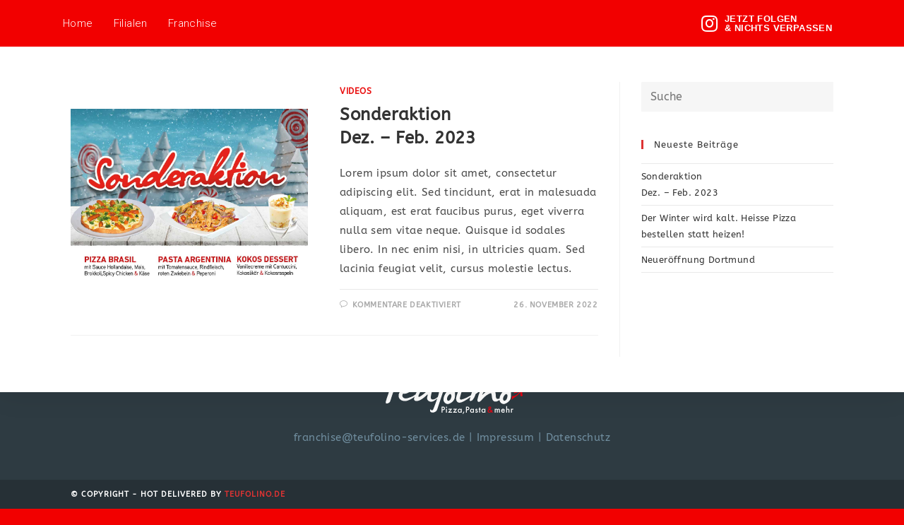

--- FILE ---
content_type: text/css
request_url: https://teufolino-services.de/wp-content/uploads/elementor/css/post-1205.css?ver=1733227535
body_size: 9257
content:
.elementor-1205 .elementor-element.elementor-element-12ef119:not(.elementor-motion-effects-element-type-background), .elementor-1205 .elementor-element.elementor-element-12ef119 > .elementor-motion-effects-container > .elementor-motion-effects-layer{background-color:var( --e-global-color-86b5292 );}.elementor-1205 .elementor-element.elementor-element-12ef119 > .elementor-background-overlay{opacity:0.5;transition:background 0.3s, border-radius 0.3s, opacity 0.3s;}.elementor-1205 .elementor-element.elementor-element-12ef119{transition:background 0.3s, border 0.3s, border-radius 0.3s, box-shadow 0.3s;color:#FFFFFF;}.elementor-bc-flex-widget .elementor-1205 .elementor-element.elementor-element-b19557d.elementor-column .elementor-widget-wrap{align-items:center;}.elementor-1205 .elementor-element.elementor-element-b19557d.elementor-column.elementor-element[data-element_type="column"] > .elementor-widget-wrap.elementor-element-populated{align-content:center;align-items:center;}.elementor-1205 .elementor-element.elementor-element-b19557d.elementor-column > .elementor-widget-wrap{justify-content:center;}.elementor-1205 .elementor-element.elementor-element-b19557d > .elementor-widget-wrap > .elementor-widget:not(.elementor-widget__width-auto):not(.elementor-widget__width-initial):not(:last-child):not(.elementor-absolute){margin-bottom:0px;}.elementor-1205 .elementor-element.elementor-element-b19557d:not(.elementor-motion-effects-element-type-background) > .elementor-widget-wrap, .elementor-1205 .elementor-element.elementor-element-b19557d > .elementor-widget-wrap > .elementor-motion-effects-container > .elementor-motion-effects-layer{background-color:var( --e-global-color-86b5292 );}.elementor-1205 .elementor-element.elementor-element-b19557d > .elementor-element-populated{transition:background 0.3s, border 0.3s, border-radius 0.3s, box-shadow 0.3s;}.elementor-1205 .elementor-element.elementor-element-b19557d > .elementor-element-populated > .elementor-background-overlay{transition:background 0.3s, border-radius 0.3s, opacity 0.3s;}.elementor-bc-flex-widget .elementor-1205 .elementor-element.elementor-element-131f543.elementor-column .elementor-widget-wrap{align-items:center;}.elementor-1205 .elementor-element.elementor-element-131f543.elementor-column.elementor-element[data-element_type="column"] > .elementor-widget-wrap.elementor-element-populated{align-content:center;align-items:center;}.elementor-1205 .elementor-element.elementor-element-131f543.elementor-column > .elementor-widget-wrap{justify-content:flex-start;}.elementor-1205 .elementor-element.elementor-element-7079115 .elementor-menu-toggle{margin:0 auto;background-color:#000000;}.elementor-1205 .elementor-element.elementor-element-7079115 .elementor-nav-menu .elementor-item{font-family:"Roboto", Sans-serif;font-weight:300;}.elementor-1205 .elementor-element.elementor-element-7079115 .elementor-nav-menu--main .elementor-item{color:#FFFFFF;fill:#FFFFFF;padding-left:9px;padding-right:9px;padding-top:0px;padding-bottom:0px;}.elementor-1205 .elementor-element.elementor-element-7079115 .elementor-nav-menu--main .elementor-item:hover,
					.elementor-1205 .elementor-element.elementor-element-7079115 .elementor-nav-menu--main .elementor-item.elementor-item-active,
					.elementor-1205 .elementor-element.elementor-element-7079115 .elementor-nav-menu--main .elementor-item.highlighted,
					.elementor-1205 .elementor-element.elementor-element-7079115 .elementor-nav-menu--main .elementor-item:focus{color:#424242;fill:#424242;}.elementor-1205 .elementor-element.elementor-element-7079115 .elementor-nav-menu--main:not(.e--pointer-framed) .elementor-item.elementor-item-active:before,
					.elementor-1205 .elementor-element.elementor-element-7079115 .elementor-nav-menu--main:not(.e--pointer-framed) .elementor-item.elementor-item-active:after{background-color:#FFF8F7;}.elementor-1205 .elementor-element.elementor-element-7079115 .e--pointer-framed .elementor-item.elementor-item-active:before,
					.elementor-1205 .elementor-element.elementor-element-7079115 .e--pointer-framed .elementor-item.elementor-item-active:after{border-color:#FFF8F7;}.elementor-1205 .elementor-element.elementor-element-7079115 .e--pointer-framed .elementor-item:before{border-width:1px;}.elementor-1205 .elementor-element.elementor-element-7079115 .e--pointer-framed.e--animation-draw .elementor-item:before{border-width:0 0 1px 1px;}.elementor-1205 .elementor-element.elementor-element-7079115 .e--pointer-framed.e--animation-draw .elementor-item:after{border-width:1px 1px 0 0;}.elementor-1205 .elementor-element.elementor-element-7079115 .e--pointer-framed.e--animation-corners .elementor-item:before{border-width:1px 0 0 1px;}.elementor-1205 .elementor-element.elementor-element-7079115 .e--pointer-framed.e--animation-corners .elementor-item:after{border-width:0 1px 1px 0;}.elementor-1205 .elementor-element.elementor-element-7079115 .e--pointer-underline .elementor-item:after,
					 .elementor-1205 .elementor-element.elementor-element-7079115 .e--pointer-overline .elementor-item:before,
					 .elementor-1205 .elementor-element.elementor-element-7079115 .e--pointer-double-line .elementor-item:before,
					 .elementor-1205 .elementor-element.elementor-element-7079115 .e--pointer-double-line .elementor-item:after{height:1px;}.elementor-1205 .elementor-element.elementor-element-7079115{--e-nav-menu-horizontal-menu-item-margin:calc( 11px / 2 );--nav-menu-icon-size:15px;width:auto;max-width:auto;}.elementor-1205 .elementor-element.elementor-element-7079115 .elementor-nav-menu--main:not(.elementor-nav-menu--layout-horizontal) .elementor-nav-menu > li:not(:last-child){margin-bottom:11px;}.elementor-1205 .elementor-element.elementor-element-7079115 .elementor-nav-menu--dropdown a:hover,
					.elementor-1205 .elementor-element.elementor-element-7079115 .elementor-nav-menu--dropdown a.elementor-item-active,
					.elementor-1205 .elementor-element.elementor-element-7079115 .elementor-nav-menu--dropdown a.highlighted{background-color:#1E1E1E;}.elementor-1205 .elementor-element.elementor-element-7079115 .elementor-nav-menu--main > .elementor-nav-menu > li > .elementor-nav-menu--dropdown, .elementor-1205 .elementor-element.elementor-element-7079115 .elementor-nav-menu__container.elementor-nav-menu--dropdown{margin-top:3px !important;}.elementor-1205 .elementor-element.elementor-element-7079115 div.elementor-menu-toggle{color:#FFFCFC;}.elementor-1205 .elementor-element.elementor-element-7079115 div.elementor-menu-toggle svg{fill:#FFFCFC;}.elementor-1205 .elementor-element.elementor-element-b550448{--grid-template-columns:repeat(0, auto);--icon-size:26px;--grid-column-gap:0px;--grid-row-gap:40px;width:auto;max-width:auto;}.elementor-1205 .elementor-element.elementor-element-b550448 .elementor-widget-container{text-align:center;}.elementor-1205 .elementor-element.elementor-element-b550448 .elementor-social-icon{background-color:#F2000000;--icon-padding:0em;}.elementor-1205 .elementor-element.elementor-element-b550448 .elementor-social-icon i{color:#FFFFFF;}.elementor-1205 .elementor-element.elementor-element-b550448 .elementor-social-icon svg{fill:#FFFFFF;}.elementor-1205 .elementor-element.elementor-element-b550448 > .elementor-widget-container{margin:0px 8px 0px 0px;}.elementor-1205 .elementor-element.elementor-element-4d073af .elementor-heading-title{color:#FFFFFF;font-family:"Arial", Sans-serif;font-size:13px;font-weight:700;}.elementor-1205 .elementor-element.elementor-element-4d073af{width:auto;max-width:auto;align-self:center;}body.elementor-page-1205:not(.elementor-motion-effects-element-type-background), body.elementor-page-1205 > .elementor-motion-effects-container > .elementor-motion-effects-layer{background-color:#F20000;}@media(min-width:768px){.elementor-1205 .elementor-element.elementor-element-131f543{width:80%;}.elementor-1205 .elementor-element.elementor-element-dbe4d38{width:20%;}}@media(max-width:1024px) and (min-width:768px){.elementor-1205 .elementor-element.elementor-element-131f543{width:70%;}.elementor-1205 .elementor-element.elementor-element-dbe4d38{width:30%;}}@media(max-width:1024px){.elementor-1205 .elementor-element.elementor-element-131f543.elementor-column > .elementor-widget-wrap{justify-content:flex-start;}.elementor-1205 .elementor-element.elementor-element-4d073af .elementor-heading-title{font-size:11px;}}@media(max-width:767px){.elementor-1205 .elementor-element.elementor-element-7079115 .elementor-nav-menu--main .elementor-item{padding-left:0px;padding-right:0px;padding-top:0px;padding-bottom:0px;}.elementor-1205 .elementor-element.elementor-element-7079115{--e-nav-menu-horizontal-menu-item-margin:calc( 0px / 2 );--nav-menu-icon-size:18px;}.elementor-1205 .elementor-element.elementor-element-7079115 .elementor-nav-menu--main:not(.elementor-nav-menu--layout-horizontal) .elementor-nav-menu > li:not(:last-child){margin-bottom:0px;}.elementor-1205 .elementor-element.elementor-element-7079115 .elementor-nav-menu--main > .elementor-nav-menu > li > .elementor-nav-menu--dropdown, .elementor-1205 .elementor-element.elementor-element-7079115 .elementor-nav-menu__container.elementor-nav-menu--dropdown{margin-top:8px !important;}.elementor-1205 .elementor-element.elementor-element-7079115 .elementor-menu-toggle{border-width:0px;border-radius:0px;}}

--- FILE ---
content_type: text/css
request_url: https://teufolino-services.de/wp-content/uploads/oceanwp-webfonts-css/301dd71ba8a09720b7cd9f332811fc34.css?ver=6.9
body_size: 341
content:
@font-face {  font-family: 'ABeeZee';  font-style: italic;  font-weight: 400;  font-display: swap;  src: url(//teufolino-services.de/wp-content/uploads/oceanwp-webfonts/esDT31xSG-6AGleN2tCUkp8G.ttf) format('truetype');}@font-face {  font-family: 'ABeeZee';  font-style: normal;  font-weight: 400;  font-display: swap;  src: url(//teufolino-services.de/wp-content/uploads/oceanwp-webfonts/esDR31xSG-6AGleN2tWklQ.ttf) format('truetype');}

--- FILE ---
content_type: image/svg+xml
request_url: https://teufolino-services.de/wp-content/uploads/2022/11/teufolino-logo-1.svg
body_size: 19556
content:
<?xml version="1.0" encoding="UTF-8"?>
<!-- Generator: Adobe Illustrator 26.4.1, SVG Export Plug-In . SVG Version: 6.00 Build 0)  -->
<svg xmlns="http://www.w3.org/2000/svg" xmlns:xlink="http://www.w3.org/1999/xlink" version="1.1" id="Ebene_1" x="0px" y="0px" viewBox="0 0 322.22 117.7" style="enable-background:new 0 0 322.22 117.7;" xml:space="preserve">
<style type="text/css">
	.st0{clip-path:url(#SVGID_00000138562644213085831410000014394234101250710678_);fill:#FFFFFF;}
	.st1{clip-path:url(#SVGID_00000138562644213085831410000014394234101250710678_);fill:#E30613;}
	.st2{fill:#FFFFFF;}
	.st3{clip-path:url(#SVGID_00000166666567558808125290000005403094765997435835_);fill:#FFFFFF;}
	.st4{clip-path:url(#SVGID_00000181086925758639574550000012734555950740071049_);fill:#FFFFFF;}
	.st5{clip-path:url(#SVGID_00000118398098867503404110000015599565812702706875_);fill:#FFFFFF;}
	.st6{clip-path:url(#SVGID_00000118398098867503404110000015599565812702706875_);fill:#E30613;}
</style>
<g>
	<defs>
		<rect id="SVGID_1_" width="322.22" height="117.7"></rect>
	</defs>
	<clipPath id="SVGID_00000071558546516050261270000003910639640966948236_">
		<use xlink:href="#SVGID_1_" style="overflow:visible;"></use>
	</clipPath>
	<path style="clip-path:url(#SVGID_00000071558546516050261270000003910639640966948236_);fill:#FFFFFF;" d="M301.27,60.64h-0.45   c-0.04,0-0.06-0.01-0.06-0.06v-0.5c0-0.04,0.01-0.06,0.06-0.06h0.45c0.25,0,0.39,0.1,0.39,0.31S301.52,60.64,301.27,60.64    M300.67,62.34c0.06,0,0.1-0.03,0.1-0.1v-0.9c0-0.04,0.01-0.07,0.06-0.07h0.31l0.47,0.97c0.03,0.07,0.07,0.1,0.14,0.1h0.63   c0.07,0,0.1-0.04,0.07-0.1l-0.56-1.07c0.35-0.15,0.54-0.44,0.54-0.83c0-0.6-0.4-0.95-1.11-0.95h-1.22c-0.06,0-0.1,0.03-0.1,0.1   v2.76c0,0.07,0.04,0.1,0.1,0.1H300.67z M301.13,62.99c-1.2,0-2.07-0.88-2.07-2.11c0-1.23,0.88-2.1,2.07-2.1   c1.2,0,2.07,0.88,2.07,2.1C303.2,62.12,302.33,62.99,301.13,62.99 M301.13,63.55c1.52,0,2.67-1.15,2.67-2.67   c0-1.5-1.15-2.66-2.67-2.66c-1.52,0-2.67,1.15-2.67,2.66C298.46,62.4,299.61,63.55,301.13,63.55"></path>
	<path style="clip-path:url(#SVGID_00000071558546516050261270000003910639640966948236_);fill:#E30613;" d="M322.17,74.87   c-0.66-2.46-0.87-4.78-0.59-7.31c0.19-1.74,0.79-3.18,0.43-4.93c-0.25-1.17-1.85-1.18-2.73-0.99c-5.04,1.07-9.38,4.26-14.48,5.06   c-2.53,0.4-3.49,3.92-0.39,3.43c4.06-0.64,7.62-2.51,11.37-3.94c-1.03,1.41-2.25,2.86-3.66,4.36c-2.01,2.13-4.33,3.83-6.89,5.03   c-2.51,1.17-4.78,1.53-6.78,1.07c-0.19-0.04-0.36-0.05-0.54-0.08c0.02,1.61-0.03,3.36-0.16,5.3c-0.12,1.78-0.31,3.15-0.58,4.14   c0.71-0.72,0.93-1.04,1.04-1.23c0.17-0.32,0.39-0.7,0.66-1.14c0.13-0.22,0.59-0.74,2.19-1.85c1.29-0.9,3.32-2.32,6.1-4.27   c2.81-1.98,5.13-3.98,6.87-5.93c1.22-1.36,2.28-2.81,3.18-4.3c-0.19,0.96-0.4,1.92-0.45,2.78c-0.1,2.04,0.31,4.08,0.83,6.03   C318.17,78.27,322.76,77.04,322.17,74.87"></path>
	<path style="clip-path:url(#SVGID_00000071558546516050261270000003910639640966948236_);fill:#FFFFFF;" d="M60.91,60.7   c0.72,0.72,0.61,1.44-0.32,2.18c-0.93,0.74-2.18,1.48-3.74,2.22c-1.57,0.74-2.59,0.91-3.07,0.5c-0.48-0.41-0.35-1.06,0.41-1.95   c0.75-0.9,1.95-1.7,3.61-2.41C59.45,60.52,60.49,60.34,60.91,60.7 M171.25,25.92c0.93-1.54,1.02-2.9,0.25-4.08   c-0.77-1.18-1.83-2.26-3.19-3.26c-7.13-5.19-14.01-0.31-18.43,6.11c-1.91,2.77-3.6,5.57-5.05,8.39c-1.46,2.83-3.3,7.04-5.52,12.64   c-2.22,5.6-3.72,8.69-4.5,9.28c-0.78,0.58-2.73,1.02-5.84,1.31c-3.12,0.29-4.75,1.98-4.89,5.05c-0.14,3.07,1.64,3.81,5.33,2.2   c3.28-1.42,2.98,3.79-0.88,15.61c-0.45,0.06-1.13,0.41-2.01,1.18c-2.77,2.4-5.34,3.75-7.72,4.06c-2.38,0.31-4.05-0.09-5.01-1.19   c-0.96-1.1-1.26-3-0.9-5.7c0.36-2.7,1.08-5.98,2.16-9.83c1.08-3.85,1.44-6.07,1.08-6.66c-0.36-0.59-1.01-0.96-1.94-1.11   c-0.94-0.15-2.04,0.05-3.3,0.61c-1.21,0.51-5,3.47-11.37,8.88c-6.38,5.41-10.8,8.41-13.27,9.03c-2.46,0.61-2.39-1.69,0.23-6.89   c2.61-5.21,4.15-8.42,4.6-9.64c0.45-1.23,0.51-2.28,0.18-3.18c-0.33-0.89-1.05-1.51-2.17-1.87c-1.11-0.36-2.29-0.42-3.52-0.15   c-1.61,0.34-3.28,7.04-5.41,11.48c-0.84,1.74-1.58,3.34-2.23,4.79c-3.51,2.67-6.78,4.62-11.34,6.23c-4.22,1.48-7.1,2.36-8.67,2.64   c-1.57,0.28-3.07,0.32-4.51,0.12c-1.44-0.21-2.75-0.93-3.93-2.18c-1.17-1.25-1.75-2.61-1.71-4.09c0.03-1.48,0.59-2.96,1.67-4.44   c0.06-0.15,0.25-0.19,0.59-0.11c0.33,0.07,0.78,0.15,1.35,0.23c4.89,0.65,10.44-2.44,14.4-4.97c2.35-1.5,3.55-3.34,3.61-5.51   c0.17-6.02-2.86-7.44-8.58-7.08c-3.23,0.57-6.13,1.65-8.69,3.2c-0.77,0.03-1.7,0.11-2.8,0.24c-6.42,0.78-7.97,0.73-10.95,0.58   c-2.98-0.15-5.09-0.39-6.34-0.72c-1.25-0.33-1.52-2.36-0.83-6.08c0.69-3.73,1.27-6.62,1.73-8.7c0.46-2.07,0.99-3.77,1.6-5.09   c0.6-1.31,0.58-2.51-0.07-3.59c-0.65-1.08-1.42-1.97-2.29-2.68c-0.88-0.71-2.2-1.03-3.94-0.96c-1.74,0.06-2.97,0.53-3.69,1.4   c-0.72,0.88-1.25,2.58-1.6,5.13c-0.34,2.55-0.57,4.56-0.69,6.03c-0.12,1.47-0.69,4.47-1.71,9c-1.02,4.53-2.46,6.91-4.32,7.12   c-1.86,0.22-3.94,0.96-6.24,2.22c-2.29,1.26-3.37,2.7-3.25,4.31c0.14,1.61,0.95,2.33,2.45,2.15c1.5-0.18,3.2-0.52,5.1-0.99   c1.9-0.48,2.81-0.18,2.72,0.92c-0.09,1.1-0.97,3.96-2.65,8.59c-1.68,4.62-2.97,8.61-3.87,11.95c-0.9,3.35-0.73,5.19,0.51,5.52   c1.25,0.33,2.58,0.25,4.01-0.24c1.43-0.49,2.58-1.12,3.44-1.89c0.86-0.77,1.61-2.19,2.24-4.26c0.63-2.06,1.95-6.21,3.98-12.44   c2.02-6.23,3.56-9.56,4.63-9.98c1.07-0.43,3.28-1.18,6.64-2.27c3.19-1.03,6.36-1.47,12.74-2.92c-1.33,1.01-2.47,2.02-3.4,3.03   c-1.57,1.68-2.96,3.8-4.2,6.35c-1.23,2.55-1.83,4.91-1.8,7.08c0.03,2.17,0.38,3.88,1.04,5.13c0.66,1.25,1.51,2.33,2.52,3.25   c1.03,0.92,2.14,1.71,3.35,2.37c1.2,0.66,3.01,1.13,5.42,1.41c2.4,0.28,4.86,0.05,7.36-0.69c5.58-1.64,11.82-5.19,16.88-9.24   c-0.08,0.23-0.17,0.46-0.25,0.67c-0.9,2.58-1.2,4.52-0.9,5.82c0.3,1.3,1.05,2.26,2.25,2.87c1.2,0.61,2.51,0.83,3.93,0.65   c1.41-0.18,2.83-0.47,4.24-0.88c1.42-0.41,3.35-1.33,5.82-2.75c2.47-1.43,4.8-3.07,7-4.94c2.2-1.86,4.05-3.58,5.55-5.17   c1.5-1.58,2.18-1.65,2.03-0.23c-0.15,1.43-0.5,3.13-1.04,5.09c-0.54,1.96-0.48,3.62,0.18,4.97c0.66,1.35,1.56,2.51,2.71,3.48   c1.14,0.97,2.63,1.58,4.47,1.84c1.84,0.25,3.45,0.15,4.83-0.31c3.19-0.74,8.35-4.63,10.86-7.04c-0.22,0.64-0.44,1.29-0.68,1.96   c-5.4,15.27-8.51,23.34-9.33,24.18c-0.82,0.84-1.68,1.16-2.56,0.96c-0.89-0.2-1.58-0.71-2.08-1.52c-0.5-0.81-0.93-0.92-1.29-0.31   c-3.55,8.8,12.93,10.01,16.08-1.02c0.97-2.82,3.49-10.43,7.56-22.85c4.07-12.41,6.49-19.15,7.27-20.22c0.77-1.07,1.45-1.9,2.01-2.5   c0.57-0.6,1.85-1.24,3.86-1.92c2.01-0.69,12.31-1.17,16.97-3.19c4.93-2.14-1.2-2.62-5.1-2.44c-3.91,0.19-7.39,0.4-10.45,0.64   c-3.06,0.24-4.32-0.63-3.77-2.61c0.54-1.98,1.85-5.17,3.93-9.59c2.08-4.42,3.93-7.88,5.52-10.38c1.59-2.5,3.04-4.22,4.34-5.17   c1.3-0.95,2.79-1.17,4.49-0.66c1.68,0.51,3.03,1.1,4.04,1.75C169.34,27.9,170.31,27.45,171.25,25.92"></path>
	<path style="clip-path:url(#SVGID_00000071558546516050261270000003910639640966948236_);fill:#FFFFFF;" d="M159.33,79.92   c-0.99,3.28-2.2,5.39-3.62,6.34c-1.42,0.94-2.5,1.33-3.25,1.15c-0.75-0.18-1.45-0.77-2.11-1.76c-0.66-0.99-0.74-2.68-0.27-5.06   c0.48-2.38,1.75-4.61,3.81-6.68C159.1,68.69,160.59,75.74,159.33,79.92 M165.86,61.82c-0.72-1.07-1.61-1.83-2.67-2.28   c-1.07-0.45-2.44-0.57-4.1-0.38c-7.07,1-16.69,14.88-17.29,23.56c-0.19,2.8,0.01,4.77,0.6,5.92c0.59,1.15,1.4,2.26,2.41,3.35   c1.01,1.08,2.36,1.89,4.02,2.44c1.67,0.54,3.23,0.58,4.69,0.1c4.65-1.54,9.58-4.74,12.06-9.02c1.49-2.54,1.99-4.88,2.19-7.81   c0.22-3.52,0.19-7.04-0.03-10.57C167.64,65.6,166.57,62.89,165.86,61.82"></path>
	<path style="clip-path:url(#SVGID_00000071558546516050261270000003910639640966948236_);fill:#FFFFFF;" d="M287.15,79.92   c-0.99,3.29-2.2,5.4-3.62,6.34c-1.41,0.94-2.5,1.33-3.24,1.15s-1.44-0.77-2.1-1.76c-0.65-0.99-0.75-2.68-0.27-5.06   c0.48-2.39,1.74-4.61,3.81-6.68c2.06-2.07,3.73-2.39,5-0.97C288,74.31,288.14,76.64,287.15,79.92 M295.74,72   c-0.03-1.71-0.09-3.33-0.19-4.87c-0.09-1.53-1.17-4.25-1.88-5.32c-0.72-1.07-1.61-1.83-2.67-2.28c-1.07-0.45-2.44-0.57-4.1-0.38   c-1.66,0.19-3.09,0.73-4.26,1.61c-1.11,0.83-2.6,2.18-4.48,4.05c-1.88,1.87-6.54,9.5-7.23,11.18c-0.66,1.59-1.08,3.69-1.29,6.27   c-1.45,0.5-2.92,0.79-4.41,0.85c-2.74,0.1-4.15-2.28-4.24-7.15c-0.09-4.87-0.8-8.37-2.12-10.49c-1.32-2.11-2.92-3.4-4.78-3.86   c-1.87-0.46-3.54-0.53-5.01-0.23c-1.48,0.31-2.85,0.76-4.11,1.37c-1.26,0.61-3.33,1.97-6.18,4.06c-2.86,2.09-5.3,4.15-7.32,6.16   c-2.01,2.01-1.76,0.79,0.77-3.67c2.53-4.46,4.35-7.66,5.46-9.6c1.12-1.94,0.69-3.26-1.26-3.98c-1.96-0.71-3.57-0.82-4.83-0.31   c-1.26,0.51-2.16,1.09-2.71,1.73c-0.54,0.63-1.1,1.34-1.67,2.1c-1.56,2.09-6.54,5.92-10.69,8.87c1.32-4.08,2.54-7.39,3.65-9.94   c1.12-2.55,0.81-4.03-0.9-4.44c-1.71-0.41-3.23-0.49-4.56-0.23c-1.26,0.25-2.93,0.99-5.01,2.22c-2.08,1.22-2.53,1.88-1.36,1.95   c1.17,0.08,1.16,1.75-0.04,5.01c-1.2,3.27-2.48,7.11-3.84,11.52c-0.07,0.22-0.13,0.42-0.19,0.63c-6.77,4.15-14.88,8.32-20.99,9.65   c-1.87,0.41-3.16,0.13-3.89-0.84c-0.72-0.97,0.11-5.31,2.48-13.05c2.72-8.84,10.36-26.84,19.36-39.97   c-0.12-0.97-0.98-1.76-2.57-2.37c-1.6-0.61-3.59,0.69-6.01,3.9c-6.79,8.93-11.37,18.81-15.61,29.15   c-3.43,8.37-5.53,14.4-6.28,18.09c-1.16,5.72,0.9,12.8,7.77,12.4c2.13-0.13,4.63-0.85,7.49-2.18c5.75-2.66,11.68-6.75,17.07-10.82   c-0.61,2.18-1.05,3.93-1.31,5.25c-0.42,2.14-0.37,3.33,0.13,3.56c0.51,0.23,1.43,0.27,2.75,0.12c1.32-0.15,2.71-1.16,4.15-3.02   c1.44-1.86,2.75-4.07,3.93-6.62c0.77-1.68,1.57-3.69,2.41-6.02c2.99-2.01,6.48-4.85,7.49-5.41c2.1-1.18,2.78-1.33,1.34,2.06   c-1.45,3.39-2.56,6.62-3.34,9.68c-0.78,3.06-1.31,5.33-1.58,6.81c-0.27,1.48,0.03,2.73,0.9,3.75c0.87,1.02,2,1.32,3.39,0.92   c1.38-0.41,2.93-1.57,4.64-3.48c1.72-1.91,3.92-4.25,6.64-7c2.71-2.76,5.68-4.99,8.93-6.7c3.25-1.71,5.36-2.52,6.32-2.45   c0.96,0.08,1.64,2.3,2.03,6.66c0.39,4.36,1.23,7.53,2.53,9.52c1.29,1.99,3.37,2.96,6.23,2.91c2.53-0.05,5.48-1.3,8.84-3.74   c0.07,1.34,0.28,2.37,0.64,3.07c0.59,1.15,1.39,2.26,2.41,3.35c1.01,1.08,2.35,1.89,4.01,2.44c1.66,0.54,3.23,0.57,4.7,0.09   c1.46-0.48,3.07-1.23,4.83-2.24c1.75-1.01,3.24-2.11,4.46-3.32c1.21-1.21,2.15-2.36,2.79-3.46c0.64-1.1,1.13-2.15,1.47-3.16   c0.34-1.01,0.57-2.56,0.71-4.65C295.72,75.61,295.77,73.71,295.74,72"></path>
	<path style="clip-path:url(#SVGID_00000071558546516050261270000003910639640966948236_);fill:#FFFFFF;" d="M219.28,48.47   c2.7,0,4.88-2.21,4.88-4.93c0-2.72-1.18-5.64-3.88-5.64c-2.69,0-5.88,2.92-5.88,5.64C214.41,46.27,216.59,48.47,219.28,48.47"></path>
	<path style="clip-path:url(#SVGID_00000071558546516050261270000003910639640966948236_);fill:#E30613;" d="M36.64,26.05   c0.62-1.4,2.14-2.33,4.53-2.78c2.4-0.45,4.67-1.89,6.81-4.32c2.14-2.44,3.78-5.24,4.92-8.42c1.15-3.17,1.91-6.04,2.29-8.64   c0.38-2.59,0.36-2.53,0.41,0.2c0.04,2.29-0.34,6.13-0.63,9.01c-0.92,9.12-8.44,25.52-14.83,24.47c-1.14-0.19-1.94-0.81-2.51-1.45   c-0.57-0.64-1.04-1.79-1.42-3.47C35.83,28.99,35.97,27.45,36.64,26.05"></path>
	<path style="clip-path:url(#SVGID_00000071558546516050261270000003910639640966948236_);fill:#E30613;" d="M19.61,30.91   c-0.72-1.31-2.14-2.03-4.25-2.16c-2.12-0.13-4.26-1.26-6.41-3.39c-2.15-2.14-3.93-4.7-5.32-7.7c-1.39-2.99-2.42-5.74-3.09-8.26   C-0.13,6.87-0.1,6.93,0.21,9.65c0.27,2.27,1.09,6.03,1.71,8.85c1.97,8.92,10.56,24.19,15.92,22.32c0.95-0.33,1.56-1.05,1.96-1.76   c0.41-0.71,0.67-1.92,0.77-3.62C20.68,33.73,20.36,32.22,19.61,30.91"></path>
	<path style="clip-path:url(#SVGID_00000071558546516050261270000003910639640966948236_);fill:#FFFFFF;" d="M139.43,107.01h0.77   c1.9,0,2.85-0.73,2.85-2.19c0-1.42-0.98-2.12-2.94-2.12h-0.68V107.01z M139.43,108.93v5.57h-2.07v-13.71h2.34   c1.15,0,2.02,0.08,2.6,0.24c0.59,0.16,1.11,0.46,1.56,0.9c0.79,0.77,1.18,1.74,1.18,2.91c0,1.25-0.42,2.25-1.26,2.98   c-0.84,0.73-1.98,1.1-3.4,1.1H139.43z"></path>
	<path style="clip-path:url(#SVGID_00000071558546516050261270000003910639640966948236_);fill:#FFFFFF;" d="M149.6,114.5h-2v-8.65   h2V114.5z M147.3,102.25c0-0.35,0.13-0.65,0.38-0.9c0.25-0.26,0.56-0.38,0.92-0.38c0.36,0,0.67,0.13,0.92,0.38   c0.26,0.25,0.38,0.55,0.38,0.91s-0.13,0.67-0.38,0.92c-0.25,0.25-0.55,0.38-0.91,0.38c-0.36,0-0.67-0.13-0.92-0.38   C147.42,102.93,147.3,102.62,147.3,102.25"></path>
</g>
<polygon class="st2" points="155.92,112.62 161.06,112.62 161.06,114.5 151.96,114.5 157.57,107.71 153.15,107.71 153.15,105.85   161.52,105.85 "></polygon>
<polygon class="st2" points="167.07,112.62 172.21,112.62 172.21,114.5 163.1,114.5 168.71,107.71 164.29,107.71 164.29,105.85   172.66,105.85 "></polygon>
<g>
	<defs>
		<rect id="SVGID_00000005959725143123432510000003600999391429265314_" width="322.22" height="117.7"></rect>
	</defs>
	<clipPath id="SVGID_00000002359777621898039350000008613001338873526710_">
		<use xlink:href="#SVGID_00000005959725143123432510000003600999391429265314_" style="overflow:visible;"></use>
	</clipPath>
	<path style="clip-path:url(#SVGID_00000002359777621898039350000008613001338873526710_);fill:#FFFFFF;" d="M176.4,110.15   c0,0.83,0.22,1.51,0.67,2.03c0.46,0.53,1.03,0.79,1.72,0.79c0.74,0,1.34-0.25,1.79-0.76c0.46-0.53,0.69-1.2,0.69-2.01   c0-0.81-0.23-1.48-0.69-2.01c-0.46-0.51-1.05-0.77-1.78-0.77c-0.69,0-1.26,0.26-1.72,0.78C176.63,108.72,176.4,109.37,176.4,110.15    M181.15,105.85h2.01v8.65h-2.01v-0.91c-0.82,0.77-1.71,1.15-2.66,1.15c-1.2,0-2.18-0.43-2.97-1.3c-0.78-0.88-1.16-1.98-1.16-3.3   c0-1.3,0.39-2.38,1.16-3.24c0.77-0.86,1.75-1.3,2.91-1.3c1.01,0,1.91,0.41,2.71,1.24V105.85z"></path>
</g>
<polygon class="st2" points="185.43,117.14 186.78,117.7 189.31,112.62 187.53,111.93 "></polygon>
<g>
	<defs>
		<rect id="SVGID_00000137119878208816537440000002326485825555770262_" width="322.22" height="117.7"></rect>
	</defs>
	<clipPath id="SVGID_00000100356195543551822600000004948935381220720297_">
		<use xlink:href="#SVGID_00000137119878208816537440000002326485825555770262_" style="overflow:visible;"></use>
	</clipPath>
	<path style="clip-path:url(#SVGID_00000100356195543551822600000004948935381220720297_);fill:#FFFFFF;" d="M195.08,107.01h0.77   c1.9,0,2.85-0.73,2.85-2.19c0-1.42-0.98-2.12-2.94-2.12h-0.68V107.01z M195.08,108.93v5.57h-2.07v-13.71h2.34   c1.15,0,2.02,0.08,2.6,0.24c0.59,0.16,1.11,0.46,1.56,0.9c0.79,0.77,1.18,1.74,1.18,2.91c0,1.25-0.42,2.25-1.26,2.98   c-0.84,0.73-1.98,1.1-3.4,1.1H195.08z"></path>
	<path style="clip-path:url(#SVGID_00000100356195543551822600000004948935381220720297_);fill:#FFFFFF;" d="M204.42,110.15   c0,0.83,0.22,1.51,0.67,2.03c0.46,0.53,1.03,0.79,1.72,0.79c0.74,0,1.34-0.25,1.79-0.76c0.46-0.53,0.69-1.2,0.69-2.01   c0-0.81-0.23-1.48-0.69-2.01c-0.46-0.51-1.05-0.77-1.78-0.77c-0.69,0-1.26,0.26-1.72,0.78   C204.65,108.72,204.42,109.37,204.42,110.15 M209.16,105.85h2.01v8.65h-2.01v-0.91c-0.82,0.77-1.71,1.15-2.66,1.15   c-1.2,0-2.18-0.43-2.97-1.3c-0.78-0.88-1.16-1.98-1.16-3.3c0-1.3,0.39-2.38,1.16-3.24c0.77-0.86,1.75-1.3,2.91-1.3   c1.01,0,1.91,0.41,2.71,1.24V105.85z"></path>
	<path style="clip-path:url(#SVGID_00000100356195543551822600000004948935381220720297_);fill:#FFFFFF;" d="M219.55,107.32   l-1.65,0.88c-0.26-0.53-0.58-0.79-0.97-0.79c-0.18,0-0.34,0.06-0.47,0.18c-0.13,0.12-0.2,0.28-0.2,0.46c0,0.33,0.39,0.66,1.15,0.99   c1.06,0.46,1.77,0.88,2.14,1.26c0.37,0.38,0.55,0.9,0.55,1.55c0,0.83-0.31,1.53-0.92,2.09c-0.6,0.53-1.32,0.8-2.17,0.8   c-1.45,0-2.48-0.71-3.08-2.12l1.71-0.79c0.24,0.41,0.42,0.68,0.54,0.79c0.24,0.22,0.53,0.34,0.87,0.34c0.67,0,1.01-0.31,1.01-0.92   c0-0.36-0.26-0.69-0.78-0.99c-0.2-0.1-0.4-0.2-0.6-0.29c-0.2-0.1-0.41-0.19-0.61-0.29c-0.58-0.28-0.99-0.57-1.22-0.85   c-0.3-0.36-0.45-0.83-0.45-1.39c0-0.75,0.26-1.37,0.77-1.86c0.53-0.49,1.17-0.74,1.92-0.74   C218.19,105.61,219.01,106.18,219.55,107.32"></path>
</g>
<polygon class="st2" points="224.98,107.71 224.98,114.5 222.98,114.5 222.98,107.71 222.12,107.71 222.12,105.85 222.98,105.85   222.98,102.68 224.98,102.68 224.98,105.85 226.53,105.85 226.53,107.71 "></polygon>
<g>
	<defs>
		<rect id="SVGID_00000100351163327527623840000005227709430680327052_" width="322.22" height="117.7"></rect>
	</defs>
	<clipPath id="SVGID_00000157293405412266205880000006146309213159404991_">
		<use xlink:href="#SVGID_00000100351163327527623840000005227709430680327052_" style="overflow:visible;"></use>
	</clipPath>
	<path style="clip-path:url(#SVGID_00000157293405412266205880000006146309213159404991_);fill:#FFFFFF;" d="M230.46,110.15   c0,0.83,0.22,1.51,0.67,2.03c0.46,0.53,1.03,0.79,1.72,0.79c0.74,0,1.34-0.25,1.79-0.76c0.46-0.53,0.69-1.2,0.69-2.01   c0-0.81-0.23-1.48-0.69-2.01c-0.46-0.51-1.05-0.77-1.78-0.77c-0.69,0-1.26,0.26-1.72,0.78   C230.69,108.72,230.46,109.37,230.46,110.15 M235.21,105.85h2.01v8.65h-2.01v-0.91c-0.82,0.77-1.71,1.15-2.66,1.15   c-1.2,0-2.18-0.43-2.97-1.3c-0.78-0.88-1.16-1.98-1.16-3.3c0-1.3,0.39-2.38,1.16-3.24c0.77-0.86,1.75-1.3,2.91-1.3   c1.01,0,1.91,0.41,2.71,1.24V105.85z"></path>
	<path style="clip-path:url(#SVGID_00000157293405412266205880000006146309213159404991_);fill:#E30613;" d="M247.04,105.41   l0.17-0.12c0.29-0.22,0.53-0.41,0.72-0.57c0.19-0.16,0.33-0.3,0.41-0.41c0.18-0.22,0.27-0.49,0.27-0.81c0-0.36-0.12-0.65-0.36-0.88   c-0.24-0.22-0.57-0.34-0.98-0.34c-0.37,0-0.69,0.11-0.94,0.35c-0.25,0.22-0.38,0.5-0.38,0.84c0,0.4,0.16,0.8,0.48,1.19l0.51,0.62   C246.95,105.31,246.98,105.35,247.04,105.41 M246.59,108.03l-0.12,0.08c-0.85,0.59-1.42,1.06-1.73,1.41   c-0.3,0.36-0.45,0.73-0.45,1.13c0,0.57,0.23,1.09,0.68,1.56c0.47,0.46,0.99,0.68,1.56,0.68c0.8,0,1.72-0.52,2.76-1.57   L246.59,108.03z M248.24,106.87l2.47,2.98l0.08-0.09c0.27-0.29,0.52-0.57,0.75-0.85c0.24-0.28,0.47-0.56,0.68-0.84l1.35,1.39   c-0.17,0.24-0.38,0.51-0.65,0.83c-0.27,0.31-0.59,0.67-0.96,1.08l2.54,3.14h-2.58l-1.37-1.68c-1.26,1.3-2.56,1.94-3.92,1.94   c-1.21,0-2.24-0.39-3.09-1.16c-0.83-0.78-1.24-1.75-1.24-2.89c0-1.37,0.66-2.51,1.97-3.41l0.9-0.61c0.01-0.01,0.03-0.02,0.06-0.04   c0.03-0.02,0.07-0.06,0.12-0.1c-0.91-0.97-1.36-1.92-1.36-2.85c0-0.92,0.3-1.68,0.91-2.26c0.61-0.58,1.41-0.87,2.38-0.87   c0.94,0,1.72,0.28,2.34,0.84c0.62,0.56,0.92,1.27,0.92,2.13c0,0.59-0.17,1.13-0.51,1.61C249.71,105.63,249.11,106.2,248.24,106.87"></path>
	<path style="clip-path:url(#SVGID_00000157293405412266205880000006146309213159404991_);fill:#FFFFFF;" d="M258.49,105.85h2v0.8   c0.39-0.4,0.71-0.67,0.99-0.82c0.29-0.15,0.65-0.22,1.09-0.22c0.98,0,1.75,0.43,2.32,1.28c0.63-0.85,1.48-1.28,2.55-1.28   c1.95,0,2.92,1.18,2.92,3.54v5.35h-2.01v-4.81c0-0.83-0.1-1.42-0.3-1.76c-0.21-0.35-0.55-0.52-1.02-0.52   c-0.55,0-0.95,0.21-1.2,0.62c-0.25,0.41-0.38,1.08-0.38,2v4.47h-2.01v-4.78c0-1.54-0.45-2.31-1.33-2.31   c-0.56,0-0.97,0.21-1.23,0.63c-0.26,0.42-0.39,1.08-0.39,1.99v4.47h-2V105.85z"></path>
	<path style="clip-path:url(#SVGID_00000157293405412266205880000006146309213159404991_);fill:#FFFFFF;" d="M279.55,109.01   c-0.28-1.07-0.95-1.6-2.02-1.6c-0.24,0-0.47,0.04-0.68,0.11c-0.21,0.07-0.41,0.18-0.58,0.32c-0.18,0.14-0.32,0.31-0.45,0.5   c-0.12,0.19-0.22,0.42-0.28,0.67H279.55z M281.6,110.64h-6.2c0.05,0.71,0.28,1.28,0.69,1.7c0.41,0.42,0.93,0.62,1.57,0.62   c0.5,0,0.91-0.12,1.24-0.36c0.32-0.24,0.68-0.68,1.09-1.31l1.69,0.94c-0.26,0.44-0.54,0.82-0.83,1.14   c-0.29,0.32-0.6,0.58-0.93,0.78c-0.33,0.2-0.69,0.35-1.07,0.45c-0.38,0.1-0.8,0.14-1.25,0.14c-1.29,0-2.33-0.42-3.11-1.24   c-0.78-0.83-1.17-1.94-1.17-3.32c0-1.37,0.38-2.47,1.14-3.32c0.76-0.83,1.78-1.25,3.04-1.25c1.27,0,2.28,0.41,3.02,1.22   c0.73,0.81,1.1,1.92,1.1,3.35L281.6,110.64z"></path>
	<path style="clip-path:url(#SVGID_00000157293405412266205880000006146309213159404991_);fill:#FFFFFF;" d="M284.66,99.5h2v7.07   c0.71-0.64,1.49-0.96,2.35-0.96c0.98,0,1.76,0.32,2.34,0.95c0.5,0.55,0.75,1.43,0.75,2.64v5.3h-2v-5.12c0-0.69-0.12-1.19-0.37-1.5   c-0.24-0.31-0.64-0.47-1.18-0.47c-0.7,0-1.19,0.22-1.48,0.65c-0.28,0.44-0.42,1.19-0.42,2.26v4.18h-2V99.5z"></path>
	<path style="clip-path:url(#SVGID_00000157293405412266205880000006146309213159404991_);fill:#FFFFFF;" d="M295.52,105.85h2v0.77   c0.37-0.39,0.69-0.65,0.98-0.79c0.29-0.15,0.63-0.22,1.03-0.22c0.53,0,1.08,0.17,1.65,0.51l-0.92,1.83   c-0.38-0.27-0.75-0.41-1.11-0.41c-1.09,0-1.63,0.82-1.63,2.47v4.49h-2V105.85z"></path>
</g>
</svg>
